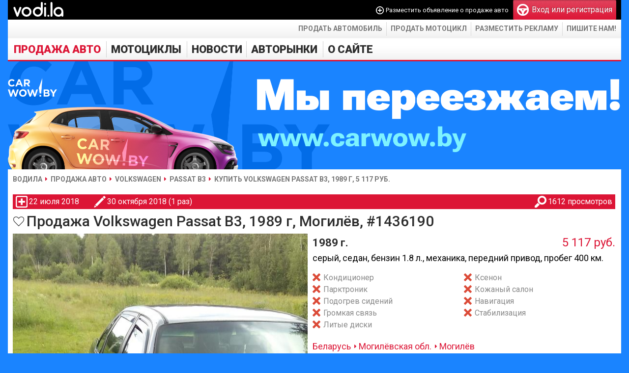

--- FILE ---
content_type: text/html; charset=utf-8
request_url: https://vodi.la/auto/volkswagen/passat-b3/1436190
body_size: 5375
content:
<!DOCTYPE HTML PUBLIC "-//W3C//DTD HTML 4.01 Transitional//EN" "http://www.w3.org/TR/html4/loose.dtd">
<html xmlns="http://www.w3.org/1999/xhtml" xmlns:og="http://ogp.me/ns#" xmlns:fb="http://www.facebook.com/2008/fbml" lang="ru" xml:lang="ru">
<head>
    <!-- HEAD !-->
	<title>Купить авто Volkswagen Passat B3, цена 1 700 $, Беларусь Могилёв, 1989 г, пробег 400 км.</title>
<meta name="keywords" content="купить Volkswagen Passat B3, купить Фольксваген Passat B3, Беларусь, Могилёв, купить авто, продажа авто, купить машину, 1989, с пробегом, седан, бензин, 1.8, механика, фото, цена" />
<meta name="description" content="Объявление: Продажа автомобиля Volkswagen Passat B3 с пробегом, 1989 год выпуска, цвет серый, седан, бензин (объём 1.8 л.), механика, передний привод, 11 фото Volkswagen Passat B3, Беларусь🇧🇾, Могилёв, цена 1700 $" />
<script language="JavaScript" type="text/javascript" src="/includes/jquery/jquery.js?1747419361"></script>
<script language="JavaScript" type="text/javascript" src="/includes/jquery/jquery-ui.js?1747419361"></script>
<script language="JavaScript" type="text/javascript" src="/core/js/common.js?1747419361"></script>
<script language="JavaScript" type="text/javascript" src="/components/auto/js/auto.js?1747419358"></script>
<script language="JavaScript" type="text/javascript" src="/components/auto/js/fotorama.js?1747419358"></script>
<script language="JavaScript" type="text/javascript" src="/includes/jquery/jcarousel2/jquery.jcarousel.min.js?1747419361"></script>
<script language="JavaScript" type="text/javascript" src="/plugins/p_logindialog/js/logindialog.js?1747419361"></script>
<link href="/includes/jquery/smoothness/jquery-ui.css?1747419361" rel="stylesheet" type="text/css" />
<link href="/templates/_default_/css/fotorama.css?1?" rel="stylesheet" type="text/css" />
<link rel="image_src" href="https://vodi.la/components/auto/photos/10442/65afba232a3d96938fab58f694b58857_0.jpg" />
<link href="/templates/_default_/css/auto.css?1747419361" rel="stylesheet" type="text/css" />
	<meta http-equiv="Content-Type" content="text/html; charset=utf-8"/>
		<meta name="yandex-verification" content="188e5075d34c2c44" />
	<script type="text/javascript" src="//vk.com/js/api/openapi.js?84"></script>
		<link href="/templates/_default_/css/reset.css?1747419361" rel="stylesheet" type="text/css" />
	<link href="/templates/_default_/css/text.css?1747419361" rel="stylesheet" type="text/css" />
	<link href="/templates/_default_/css/960.css?1747419361" rel="stylesheet" type="text/css" />
	<link href="/templates/_default_/css/styles.css?1748271345" rel="stylesheet" type="text/css" />
	<link rel="stylesheet" href="https://fonts.googleapis.com/css?family=Roboto:400,500,700,900&subset=latin,cyrillic" type="text/css">
	<link href="/favicon.png?1748271345" rel="shortcut icon" />

    <script data-ad-client="ca-pub-0013796846818178" async src="https://pagead2.googlesyndication.com/pagead/js/adsbygoogle.js"></script>

    <!-- Global site tag (gtag.js) - Google Analytics -->
	<script async src="https://www.googletagmanager.com/gtag/js?id=UA-111600314-1"></script>
	<script>
	  window.dataLayer = window.dataLayer || [];
	  function gtag(){dataLayer.push(arguments);}
	  gtag('js', new Date());

	  gtag('config', 'UA-111600314-1');
	</script>

    </head>

<body>
	<div id="shadow">
		<div id="wrapper">
            
			<div id="header">
				<div class="container_12">
					<div class="grid_3">
												<div class="logo">
															<a href="/" title="Vodi.la">
															<img src="/templates/_default_/images/logo.svg" height="40" alt="Водила — продажа авто. Купить автомобили в Беларуси" />
															</a>
													</div>
					</div>
					<div class="grid_9">
													<div class="mod_user_menu">
								<span class="add_content"><span data-href="/auto/new" class="link" onclick="ylink(this)">Разместить объявление о продаже авто</span></span>
								<span class="register"><span data-href="/registration" class="ylink"><div class="pic"></div>Вход или регистрация</span></span>
							</div>
											</div>
				</div>
			</div>

			<div id="page">
				<div id="top_wrapper">
					<ul id="links_menu">
						<li>
							<span data-href="/auto/new" class="link" onclick="ylink(this)">Продать автомобиль</span>
						</li>
						<li>
							<span data-href="/moto/new" class="link" onclick="ylink(this)">Продать мотоцикл</span>
						</li>
						<li>
							<span data-href="/info/reklama-mediacode.html" class="link" onclick="ylink(this)">Разместить рекламу</span>
						</li>
						<li>
							<span data-href="mailto:vodiby@gmail.com" class="link" onclick="ylink(this)">Пишите нам!</span>
						</li>
					</ul>
				</div>

				<div class="container_12" id="topmenu">
					<div class="grid_12" style="margin-left:3px">
						<div data-id="1">
	<div id="mainmenu_wrapper">
		<ul id="mainmenu" class="menu">

		
		
						
			
							<li class="selected">
																															<a href="/auto" target="_self" class="selected">
								 Продажа авто
				</a>						
		
			</li>			
			
							<li >
																															<a href="/moto" target="_self">
								 Мотоциклы
				</a>						
		
			</li>			
			
							<li >
																																																	<div data-href="/avto-novosti-v-belarusi" data-target="_self" class="link" onclick="ylink(this)">
								 Новости
				</div>						
		
						
			
										<ul>					<li >
						<div data-href="/avto-novosti-v-mire" data-target="_self" class="link" onclick="ylink(this)">
							 В мире
						</div>
						
		
			</li>			
			
															<li >
						<div data-href="/moto-news" data-target="_self" class="link" onclick="ylink(this)">
							 Мото новости
						</div>
						
		
						
							</li></ul>
			
							<li >
																															<a href="/avtorynki" target="_self">
								 Авторынки
				</a>						
		
			</li>			
			
							<li >
																																								<div data-href="/info" data-target="_self" class="link" onclick="ylink(this)">
								 О сайте
				</div>						
							</li></ul>
		
	</ul>
</div>

</div>
						<div>
							<a href="https://carwow.by?utm_source=vodi.la&utm_campaign=pereezd" title="Купить или продать автомобиль на Carwow.by">
								<img src="/images/ads/carwow.png" 
									alt="Carwow.by - Покупка и продажа автомобилей в Беларуси" 
									width="100%" 
									height="auto">
							</a>
						</div>
					</div>
				</div>
				<style>
					body {
						background: #1a84ff;
					}
					</style>

				
					<div id="pathway" class="container_12">
						<div class="grid_12"><div class="pathway"><a href="/" class="pathwaylink">Водила</a> <a href="/auto" class="pathwaylink">Продажа авто</a> <a href="/auto/volkswagen" class="pathwaylink">Volkswagen</a> <a href="/auto/volkswagen/passat-b3" class="pathwaylink">Passat B3</a> <span class="pathwaylink">Купить Volkswagen Passat B3, 1989 г, 5 117 руб.</span> </div></div>
					</div>

				<div class="clear"></div>

				<div id="mainbody" class="container_12">
					<div id="main" class="grid_12">
						
												
													<div class="component">
								 <div id="auto_wrapper">
	<div id="auto_car_info">
		<div>
			<div title="Время подачи объявления о продаже авто">22 июля 2018</div>
			<div class="edited" title="Время последнего изменения объявления и общее число изменений">30 октября 2018 (1 раз)</div>
			<div class="views" title="Количество просмотров объявления о продаже авто">1612 просмотров</div>
		</div>
			</div>
			<div style="display:flex;align-items:center">
		<div style="margin-right:4px"><span data-href="/login" class="auto_car_favourite ylink logindialog">В закладки</span>
</div>
		<h1>Продажа Volkswagen Passat B3, 1989 г, Могилёв, #1436190</h1>
	</div>
	<div id="auto_car">
				<div id="auto_car_top">
			<div>
				<div class="fotorama" data-width="100%" data-ratio="5/3" data-minPadding="0" data-preload="1" data-zoomToFit="true" data-fullscreenIcon="true">
					<a href="/components/auto/photos/10442/65afba232a3d96938fab58f694b58857_0.jpg" title="Volkswagen Passat B3"><img src="/components/auto/photos/10442/65afba232a3d96938fab58f694b58857_0_preview.jpg" /></a>
					<a href="/components/auto/photos/10442/65afba232a3d96938fab58f694b58857_1.jpg" title="Volkswagen Passat B3"><img src="/components/auto/photos/10442/65afba232a3d96938fab58f694b58857_1_preview.jpg" /></a>
					<a href="/components/auto/photos/10442/65afba232a3d96938fab58f694b58857_2.jpg" title="Volkswagen Passat B3"><img src="/components/auto/photos/10442/65afba232a3d96938fab58f694b58857_2_preview.jpg" /></a>
					<a href="/components/auto/photos/10442/65afba232a3d96938fab58f694b58857_3.jpg" title="Volkswagen Passat B3"><img src="/components/auto/photos/10442/65afba232a3d96938fab58f694b58857_3_preview.jpg" /></a>
					<a href="/components/auto/photos/10442/65afba232a3d96938fab58f694b58857_4.jpg" title="Volkswagen Passat B3"><img src="/components/auto/photos/10442/65afba232a3d96938fab58f694b58857_4_preview.jpg" /></a>
					<a href="/components/auto/photos/10442/65afba232a3d96938fab58f694b58857_5.jpg" title="Volkswagen Passat B3"><img src="/components/auto/photos/10442/65afba232a3d96938fab58f694b58857_5_preview.jpg" /></a>
					<a href="/components/auto/photos/10442/65afba232a3d96938fab58f694b58857_6.jpg" title="Volkswagen Passat B3"><img src="/components/auto/photos/10442/65afba232a3d96938fab58f694b58857_6_preview.jpg" /></a>
					<a href="/components/auto/photos/10442/65afba232a3d96938fab58f694b58857_7.jpg" title="Volkswagen Passat B3"><img src="/components/auto/photos/10442/65afba232a3d96938fab58f694b58857_7_preview.jpg" /></a>
					<a href="/components/auto/photos/10442/65afba232a3d96938fab58f694b58857_8.jpg" title="Volkswagen Passat B3"><img src="/components/auto/photos/10442/65afba232a3d96938fab58f694b58857_8_preview.jpg" /></a>
					<a href="/components/auto/photos/10442/65afba232a3d96938fab58f694b58857_9.jpg" title="Volkswagen Passat B3"><img src="/components/auto/photos/10442/65afba232a3d96938fab58f694b58857_9_preview.jpg" /></a>
				</div>
			</div>
			<div id="auto-car-center">
				<div id="year-cost" style="display:flex">
					<div id="year">1989 г.</div>
					<div id="cost">
																				5 117 руб.
											</div>
				</div>
				<div id="data">
					серый, седан, бензин 1.8 л., механика, передний привод, пробег 400 км.
				</div>
				<div id="options">
					<div class="no">Кондиционер</div>
					<div class="no">Ксенон</div>
					<div class="no">Парктроник</div>
					<div class="no">Кожаный салон</div>
					<div class="no">Подогрев сидений</div>
					<div class="no">Навигация</div>
					<div class="no">Громкая связь</div>
					<div class="no">Стабилизация</div>
					<div class="no">Литые диски</div>
				</div>
									<div id="location">
						<span>Беларусь</span> <span>Могилёвская обл.</span> <span>Могилёв</span>					</div>
								<div id="cost-bottom">
					<div id="cost-tags">
						<div id="cost-usd">≈ 1 700</div>					</div>
					<a href="javascript:;" class="abuse" title="Автомобиль уже продан? Информация в объявлении некорректна? Сообщите об этом нам, мы исправим!">Пожаловаться на это объявление</a>				</div>
				<div id="contacts">
					<div id="seller">
<div class="name">Александр</div><div data-href="/users/christina.kozlovo" data-target="_blank" class="link" onclick="ylink(this)">Продавец</div>					</div>
					<div>
						<script type="text/javascript">document.write('<a href="tel:+375293636800" class="phone"><img src="/components/auto/images/velcom.png" alt="velcom" title="velcom"> +375 (29) 363-68-00 <span>(с 9:00 до 20:00)</span></a>');</script>
					</div>
					<div></div>
					<div>Не забудьте сообщить продавцу о том, что Вы нашли объявление на сайте Води.ла</div>
				</div>
							</div>
					</div>
				<div id="auto-car-bottom">
			<div id="auto-car-bottom-left">
				<div id="relateds_title">Похожие авто <span data-href="/auto/volkswagen/passat-b3" onclick="ylink(this)">Volkswagen Passat B3</span></div>
				<div id="auto-car-bottom-left-content">
										<div id="relateds">
						<ul>
															<li>
									<a href="/auto/volkswagen/passat-b3/1444559"><img src="/components/auto/thumbnail.php?5c3d041c949161ccae2660275a80d44d_2.jpg" alt="Продажа Volkswagen Passat B3 1990 в г.Витебск, цена 6 622 руб."></a>
									<div class="shadow"></div>
									<div class="title">Volkswagen Passat B3</div>
									<div class="info">1990 г, бензин 1.8 л, механика</div>
									<div class="cost">6 622 руб.</div>
									<div class="city">Витебск</div>
								</li>
															<li>
									<a href="/auto/volkswagen/passat-b3/1443448"><img src="/components/auto/thumbnail.php?73dc83cbe965b8aba8fa54e17d6de395_0.jpg" alt="Продажа Volkswagen Passat B3 1989 в г.Гомель, цена 3 913 руб."></a>
									<div class="shadow"></div>
									<div class="title">Volkswagen Passat B3</div>
									<div class="info">1989 г, бензин 1.8 л, механика</div>
									<div class="cost">3 913 руб.</div>
									<div class="city">Гомель</div>
								</li>
															<li>
									<a href="/auto/volkswagen/passat-b3/1443285"><img src="/components/auto/thumbnail.php?edaa5b1b1a607ce0e78855b449f2faf2_8.jpg" alt="Продажа Volkswagen Passat B3 1990 в г.Минск, цена 3 461 руб."></a>
									<div class="shadow"></div>
									<div class="title">Volkswagen Passat B3</div>
									<div class="info">1990 г, бензин 1.8 л, механика</div>
									<div class="cost">3 461 руб.</div>
									<div class="city">Минск</div>
								</li>
													</ul>
					</div>
				</div>
			</div>
			<div id="auto-car-bottom-right">
				<div class="infor">
					<div>Информация от продавца</div>
					<div id="info">Хороший автомобиль. Каждый день на ходу. Ухоженный. Пороги и днище переварены. Все расходники заменены.</div>
				</div>
												<div></div>
			</div>
		</div>
	</div>
</div>
							</div>
																	</div>
									</div>

			</div>

			<div id="footer">
								<div>
					<div id="footer_bar">
						<div id="copyright">
							«Водила» © 2012 — 2026<br />
							Сайт бесплатных объявлений<br />
							Пишите нам: <span data-href="mailto:vodiby@gmail.com" onclick="ylink(this)">vodiby@gmail.com</span>
						</div>
						<div id="footer_links">
							<span data-href="/" onclick="ylink(this)">Главная</span>
							<span data-href="/auto" onclick="ylink(this)">Автомобили</span>
							<span data-href="/moto" onclick="ylink(this)">Мотоциклы</span>
							<span data-href="/avto-novosti-v-belarusi" onclick="ylink(this)">Новости</span>
																				</div>
					</div>
					<div id="footer_counters">
						<div>
							<!-- Yandex.Metrika counter -->
							<script type="text/javascript" >
								(function (d, w, c) {
									(w[c] = w[c] || []).push(function() {
										try {
											w.yaCounter18981154 = new Ya.Metrika({
												id:18981154,
												clickmap:true,
												trackLinks:true,
												accurateTrackBounce:true,
												webvisor:true,
												trackHash:true
											});
										} catch(e) { }
									});

									var n = d.getElementsByTagName("script")[0],
										s = d.createElement("script"),
										f = function () { n.parentNode.insertBefore(s, n); };
									s.type = "text/javascript";
									s.async = true;
									s.src = "https://mc.yandex.ru/metrika/watch.js";

									if (w.opera == "[object Opera]") {
										d.addEventListener("DOMContentLoaded", f, false);
									} else { f(); }
								})(document, window, "yandex_metrika_callbacks");
							</script>
							<noscript><div><img src="https://mc.yandex.ru/watch/18981154" style="position:absolute; left:-9999px;" alt="" /></div></noscript>
							<!-- /Yandex.Metrika counter -->
						</div>
					</div>
				</div>
			</div>
		</div>

	</div>

    
    </body>

</html>


--- FILE ---
content_type: text/html; charset=utf-8
request_url: https://www.google.com/recaptcha/api2/aframe
body_size: 265
content:
<!DOCTYPE HTML><html><head><meta http-equiv="content-type" content="text/html; charset=UTF-8"></head><body><script nonce="t3HrKqLwYKn1E8w8OiiACg">/** Anti-fraud and anti-abuse applications only. See google.com/recaptcha */ try{var clients={'sodar':'https://pagead2.googlesyndication.com/pagead/sodar?'};window.addEventListener("message",function(a){try{if(a.source===window.parent){var b=JSON.parse(a.data);var c=clients[b['id']];if(c){var d=document.createElement('img');d.src=c+b['params']+'&rc='+(localStorage.getItem("rc::a")?sessionStorage.getItem("rc::b"):"");window.document.body.appendChild(d);sessionStorage.setItem("rc::e",parseInt(sessionStorage.getItem("rc::e")||0)+1);localStorage.setItem("rc::h",'1769321181191');}}}catch(b){}});window.parent.postMessage("_grecaptcha_ready", "*");}catch(b){}</script></body></html>